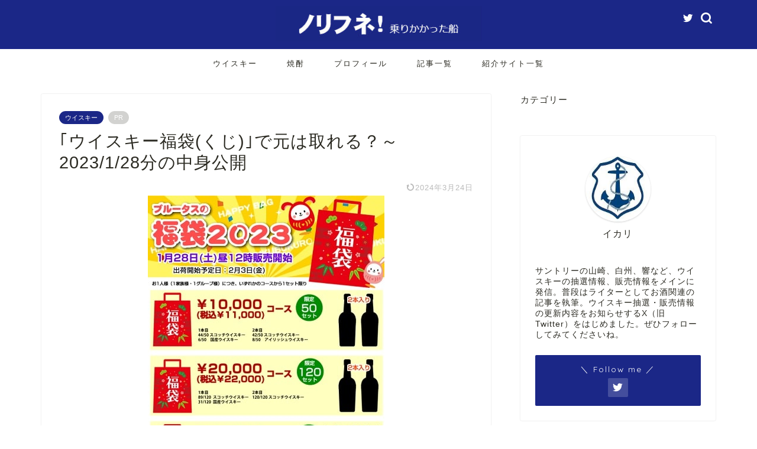

--- FILE ---
content_type: text/html; charset=UTF-8
request_url: https://norifune.com/liqueur/whisky/fukubukuro20230128
body_size: 14771
content:
<!DOCTYPE html><html lang="ja"><head prefix="og: http://ogp.me/ns# fb: http://ogp.me/ns/fb# article: http://ogp.me/ns/article#"><meta charset="utf-8"><meta http-equiv="X-UA-Compatible" content="IE=edge"><meta name="viewport" content="width=device-width, initial-scale=1"><meta property="og:type" content="blog"><meta property="og:title" content="｢ウイスキー福袋(くじ)｣で元は取れる？～2023/1/28分の中身公開｜ノリフネ！～乗りかかった船～"><meta property="og:url" content="https://norifune.com/liqueur/whisky/fukubukuro20230128"><meta property="og:description" content="今回はブルータスのウイスキー福袋を購入しました！ 10日前の悔しさを忘れてしまったのか、毎年良心的な内容と評判だったので"><meta property="og:image" content="https://norifune.com/wp/wp-content/uploads/2023/02/brutus-f-min.jpg"><meta property="og:site_name" content="ノリフネ！～乗りかかった船～"><meta property="fb:admins" content=""><meta name="twitter:card" content="summary_large_image"><meta name="twitter:site" content="@ikari2_norifune"><meta name="description" itemprop="description" content="今回はブルータスのウイスキー福袋を購入しました！ 10日前の悔しさを忘れてしまったのか、毎年良心的な内容と評判だったので" ><link rel="canonical" href="https://norifune.com/liqueur/whisky/fukubukuro20230128"><link media="all" href="https://norifune.com/wp/wp-content/cache/autoptimize/css/autoptimize_580daab3d51ed602b49affa4fe63467e.css" rel="stylesheet"><title>｢ウイスキー福袋(くじ)｣で元は取れる？～2023/1/28分の中身公開｜ノリフネ！～乗りかかった船～</title><meta name='robots' content='max-image-preview:large' /><link rel='dns-prefetch' href='//ajax.googleapis.com' /><link rel='dns-prefetch' href='//cdnjs.cloudflare.com' /><link rel="alternate" type="application/rss+xml" title="ノリフネ！～乗りかかった船～ &raquo; フィード" href="https://norifune.com/feed" /><link rel="alternate" type="application/rss+xml" title="ノリフネ！～乗りかかった船～ &raquo; コメントフィード" href="https://norifune.com/comments/feed" /><link rel="alternate" type="application/rss+xml" title="ノリフネ！～乗りかかった船～ &raquo; ｢ウイスキー福袋(くじ)｣で元は取れる？～2023/1/28分の中身公開 のコメントのフィード" href="https://norifune.com/liqueur/whisky/fukubukuro20230128/feed" /> <script type="text/javascript">window._wpemojiSettings = {"baseUrl":"https:\/\/s.w.org\/images\/core\/emoji\/14.0.0\/72x72\/","ext":".png","svgUrl":"https:\/\/s.w.org\/images\/core\/emoji\/14.0.0\/svg\/","svgExt":".svg","source":{"concatemoji":"https:\/\/norifune.com\/wp\/wp-includes\/js\/wp-emoji-release.min.js?ver=6.1.9"}};
/*! This file is auto-generated */
!function(e,a,t){var n,r,o,i=a.createElement("canvas"),p=i.getContext&&i.getContext("2d");function s(e,t){var a=String.fromCharCode,e=(p.clearRect(0,0,i.width,i.height),p.fillText(a.apply(this,e),0,0),i.toDataURL());return p.clearRect(0,0,i.width,i.height),p.fillText(a.apply(this,t),0,0),e===i.toDataURL()}function c(e){var t=a.createElement("script");t.src=e,t.defer=t.type="text/javascript",a.getElementsByTagName("head")[0].appendChild(t)}for(o=Array("flag","emoji"),t.supports={everything:!0,everythingExceptFlag:!0},r=0;r<o.length;r++)t.supports[o[r]]=function(e){if(p&&p.fillText)switch(p.textBaseline="top",p.font="600 32px Arial",e){case"flag":return s([127987,65039,8205,9895,65039],[127987,65039,8203,9895,65039])?!1:!s([55356,56826,55356,56819],[55356,56826,8203,55356,56819])&&!s([55356,57332,56128,56423,56128,56418,56128,56421,56128,56430,56128,56423,56128,56447],[55356,57332,8203,56128,56423,8203,56128,56418,8203,56128,56421,8203,56128,56430,8203,56128,56423,8203,56128,56447]);case"emoji":return!s([129777,127995,8205,129778,127999],[129777,127995,8203,129778,127999])}return!1}(o[r]),t.supports.everything=t.supports.everything&&t.supports[o[r]],"flag"!==o[r]&&(t.supports.everythingExceptFlag=t.supports.everythingExceptFlag&&t.supports[o[r]]);t.supports.everythingExceptFlag=t.supports.everythingExceptFlag&&!t.supports.flag,t.DOMReady=!1,t.readyCallback=function(){t.DOMReady=!0},t.supports.everything||(n=function(){t.readyCallback()},a.addEventListener?(a.addEventListener("DOMContentLoaded",n,!1),e.addEventListener("load",n,!1)):(e.attachEvent("onload",n),a.attachEvent("onreadystatechange",function(){"complete"===a.readyState&&t.readyCallback()})),(e=t.source||{}).concatemoji?c(e.concatemoji):e.wpemoji&&e.twemoji&&(c(e.twemoji),c(e.wpemoji)))}(window,document,window._wpemojiSettings);</script> <link rel='stylesheet' id='swiper-style-css' href='https://cdnjs.cloudflare.com/ajax/libs/Swiper/4.0.7/css/swiper.min.css?ver=6.1.9' type='text/css' media='all' /> <script type='text/javascript' src='https://ajax.googleapis.com/ajax/libs/jquery/1.12.4/jquery.min.js?ver=6.1.9' id='jquery-js'></script> <link rel="https://api.w.org/" href="https://norifune.com/wp-json/" /><link rel="alternate" type="application/json" href="https://norifune.com/wp-json/wp/v2/posts/33405" /><link rel='shortlink' href='https://norifune.com/?p=33405' /><link rel="alternate" type="application/json+oembed" href="https://norifune.com/wp-json/oembed/1.0/embed?url=https%3A%2F%2Fnorifune.com%2Fliqueur%2Fwhisky%2Ffukubukuro20230128" /><link rel="alternate" type="text/xml+oembed" href="https://norifune.com/wp-json/oembed/1.0/embed?url=https%3A%2F%2Fnorifune.com%2Fliqueur%2Fwhisky%2Ffukubukuro20230128&#038;format=xml" /> <script type="text/javascript" language="javascript">var vc_pid = "886482440";</script><script type="text/javascript" src="//aml.valuecommerce.com/vcdal.js" async></script> <link rel="icon" href="https://norifune.com/wp/wp-content/uploads/2020/05/ikari-150x150.jpg" sizes="32x32" /><link rel="icon" href="https://norifune.com/wp/wp-content/uploads/2020/05/ikari.jpg" sizes="192x192" /><link rel="apple-touch-icon" href="https://norifune.com/wp/wp-content/uploads/2020/05/ikari.jpg" /><meta name="msapplication-TileImage" content="https://norifune.com/wp/wp-content/uploads/2020/05/ikari.jpg" /><meta name="msvalidate.01" content="95EF77F36CE6D5AD9F249F6B8223F51B" />  <script async src="https://www.googletagmanager.com/gtag/js?id=UA-113767718-1"></script> <script>window.dataLayer = window.dataLayer || [];
  function gtag(){dataLayer.push(arguments);}
  gtag('js', new Date());

  gtag('config', 'UA-113767718-1');</script> <script data-ad-client="ca-pub-9741090901234222" async src="https://pagead2.googlesyndication.com/pagead/js/adsbygoogle.js"></script> </head><body class="post-template-default single single-post postid-33405 single-format-standard" id="nofont-style"><div id="wrapper"><div id="scroll-content" class="animate-off"><div id="header-box" class="tn_on header-box animate-off"><div id="header" class="header-type2 header animate-off"><div id="site-info" class="ef"> <span class="tn-logo-size"><a href='https://norifune.com/' title='ノリフネ！～乗りかかった船～' rel='home'><img src='https://norifune.com/wp/wp-content/uploads/2019/01/norifune_t.jpg' alt='ノリフネ！～乗りかかった船～'></a></span></div><div id="headmenu"> <span class="headsns tn_sns_on"> <span class="twitter"><a href="https://twitter.com/ikari2_norifune"><i class="jic-type jin-ifont-twitter" aria-hidden="true"></i></a></span> </span> <span class="headsearch tn_search_on"><form class="search-box" role="search" method="get" id="searchform" action="https://norifune.com/"> <input type="search" placeholder="" class="text search-text" value="" name="s" id="s"> <input type="submit" id="searchsubmit" value="&#xe931;"></form> </span></div></div></div><div id="nav-container" class="header-style3-animate animate-off"><div id="drawernav" class="ef"><nav class="fixed-content"><ul class="menu-box"><li class="menu-item menu-item-type-taxonomy menu-item-object-category current-post-ancestor current-menu-parent current-post-parent menu-item-has-children menu-item-24431"><a href="https://norifune.com/category/liqueur/whisky">ウイスキー</a><ul class="sub-menu"><li class="menu-item menu-item-type-taxonomy menu-item-object-category menu-item-24609"><a href="https://norifune.com/category/liqueur/whisky/japanese">ジャパニーズウイスキー</a></li><li class="menu-item menu-item-type-taxonomy menu-item-object-category menu-item-24608"><a href="https://norifune.com/category/liqueur/whisky/scotch">スコッチウイスキー</a></li><li class="menu-item menu-item-type-taxonomy menu-item-object-category menu-item-24607"><a href="https://norifune.com/category/liqueur/whisky/bourbon">バーボンウイスキー</a></li><li class="menu-item menu-item-type-taxonomy menu-item-object-category current-post-ancestor current-menu-parent current-post-parent menu-item-108994"><a href="https://norifune.com/category/liqueur/whisky/whisky-kuji">ウイスキーくじ、福袋</a></li><li class="menu-item menu-item-type-taxonomy menu-item-object-category menu-item-108993"><a href="https://norifune.com/category/liqueur/whisky/furusato-tax">ふるさと納税</a></li></ul></li><li class="menu-item menu-item-type-taxonomy menu-item-object-category menu-item-108995"><a href="https://norifune.com/category/liqueur/syochu">焼酎</a></li><li class="menu-item menu-item-type-post_type menu-item-object-page menu-item-4348"><a href="https://norifune.com/profile">プロフィール</a></li><li class="menu-item menu-item-type-post_type menu-item-object-page menu-item-4347"><a href="https://norifune.com/sitemap">記事一覧</a></li><li class="menu-item menu-item-type-post_type menu-item-object-page menu-item-82857"><a href="https://norifune.com/media-blog">紹介サイト一覧</a></li></ul></nav></div></div><div class="clearfix"></div><div id="contents"><main id="main-contents" class="main-contents article_style1 animate-off" itemprop="mainContentOfPage"><section class="cps-post-box hentry"><article class="cps-post"><header class="cps-post-header"> <span class="cps-post-cat category-whisky" itemprop="keywords"><a href="https://norifune.com/category/liqueur/whisky" style="background-color:#e26e34#e26e34!important;">ウイスキー</a></span> <span class="cps-post-cat a--labeling-small-act d--labeling-act-solid"><span>PR</span></span><h1 class="cps-post-title entry-title" itemprop="headline">｢ウイスキー福袋(くじ)｣で元は取れる？～2023/1/28分の中身公開</h1><div class="cps-post-meta vcard"> <span class="writer fn" itemprop="author" itemscope itemtype="https://schema.org/Person"><span itemprop="name">イカリ</span></span> <span class="cps-post-date-box"> <span class="cps-post-date"><time class="entry-date date published updated" datetime="2024-03-24T16:42:04+09:00"><i class="jic jin-ifont-reload" aria-hidden="true"></i>&nbsp;2024年3月24日</time></span> </span></div></header><div class="cps-post-thumb jin-thumb-original" itemscope itemtype="https://schema.org/ImageObject"> <img src="[data-uri]" data-lazy-type="image" data-lazy-src="https://norifune.com/wp/wp-content/uploads/2023/02/brutus-f-min.jpg" class="lazy lazy-hidden attachment-large_size size-large_size wp-post-image" alt="" decoding="async" width ="400" height ="483" /><noscript><img src="https://norifune.com/wp/wp-content/uploads/2023/02/brutus-f-min.jpg" class="attachment-large_size size-large_size wp-post-image" alt="" decoding="async" width ="400" height ="483" /></noscript></div><div class="cps-post-main-box"><div class="cps-post-main    h2-style05 h3-style04 h4-style03 entry-content m-size s-size-sp" itemprop="articleBody"><div class="clearfix"></div><p><strong style="font-size: 1em; letter-spacing: 0.05em;">今回は<a href="https://www.sake-brutus.com/" target="_blank" rel="noopener">ブルータス</a>のウイスキー福袋を購入しました！</strong></p><p><a href="https://norifune.com/liqueur/whisky/fukubukuro20230119" target="_blank" rel="noopener">10日前の悔しさ</a>を忘れてしまったのか、毎年良心的な内容と評判だったので、初めて購入してみました。</p> <img decoding="async" loading="lazy" class="lazy lazy-hidden alignnone size-full wp-image-33407" src="[data-uri]" data-lazy-type="image" data-lazy-src="https://norifune.com/wp/wp-content/uploads/2023/02/brutus-f-min.jpg" alt="" width="400" height="483" /><noscript><img decoding="async" loading="lazy" class="alignnone size-full wp-image-33407" src="https://norifune.com/wp/wp-content/uploads/2023/02/brutus-f-min.jpg" alt="" width="400" height="483" /></noscript><p>こんな感じで各コースに分かれています。</p><p>1万コースは少し頼りないし、3万コースにいく勇気のない私は2万円コースを選択！ それでも3万円コースが一番早く売り切れて、2万、1万の順に完売していきました。3万のは1分くらいでなくなっていたような。</p><p>2万円コースですが、税込送料込みで22,800円です。</p><p>では開封していきます！</p><p><strong>なお、この記事では全ての銘柄を紹介し、元が取れたかを換算していきます。</strong></p><section class="wp-block-jinr-blocks-iconbox b--jinr-block b--jinr-iconbox"><div class="d--heading-iconbox4"> </div></section><div id="rtoc-mokuji-wrapper" class="rtoc-mokuji-content frame4 preset5 animation-none rtoc_open default" data-id="33405" data-theme="jin-child"><div id="rtoc-mokuji-title" class=" rtoc_left"> <button class="rtoc_open_close rtoc_open"></button> <span>もくじ</span></div><ol class="rtoc-mokuji decimal_ol level-1"><li class="rtoc-item"><a href="#rtoc-1">箱</a></li><li class="rtoc-item"><a href="#rtoc-2">1本目</a></li><li class="rtoc-item"><a href="#rtoc-3">2本目</a></li><li class="rtoc-item"><a href="#rtoc-4">元が取れるか換算</a></li><li class="rtoc-item"><a href="#rtoc-5">まとめ</a></li></ol></div><h2 id="rtoc-1" ><strong>箱</strong></h2> <img decoding="async" loading="lazy" class="lazy lazy-hidden alignnone size-full wp-image-33496" src="[data-uri]" data-lazy-type="image" data-lazy-src="https://norifune.com/wp/wp-content/uploads/2023/02/brutus-f3-min.jpg" alt="" width="350" height="466" /><noscript><img decoding="async" loading="lazy" class="alignnone size-full wp-image-33496" src="https://norifune.com/wp/wp-content/uploads/2023/02/brutus-f3-min.jpg" alt="" width="350" height="466" /></noscript><p> 箱はこんな感じの、お酒用ダンボールで到着。スタンダードですね。</p><p>箱の重さとか、揺らした感じからは中身はまったく想像できませんでした。</p><p>&nbsp;</p><h2 id="rtoc-2"  class="jinr-heading d--bold"><strong>1本目</strong></h2><p>ダンボールの蓋を開けると、2本とも上部に新聞紙が緩衝材としてのせられていて、この時点で銘柄はわかりません。</p><p>まず片方の新聞紙を外して、いざ取り出します。</p> <img decoding="async" loading="lazy" class="lazy lazy-hidden alignnone size-full wp-image-33498" src="[data-uri]" data-lazy-type="image" data-lazy-src="https://norifune.com/wp/wp-content/uploads/2023/02/brutus-f1-min.jpg" alt="" width="340" height="452" /><noscript><img decoding="async" loading="lazy" class="alignnone size-full wp-image-33498" src="https://norifune.com/wp/wp-content/uploads/2023/02/brutus-f1-min.jpg" alt="" width="340" height="452" /></noscript><p><strong>マクリームーア カスクストレングス！</strong></p><p>アラン蒸留所の銘柄です。ピートの効いたマクリームーアはまだ飲んだことがなく、特にカスクストレングスは飲みたいと思っていたスコッチだったので、まずは嬉しい1本目です。</p><p>ただ、個人的には1本目で良い銘柄が出たので、2本目はどうでしょうか。</p><p>&nbsp;</p><h2 id="rtoc-3"  class="jinr-heading d--bold"><strong>2本目</strong></h2><p>あまり期待せずに残りの新聞紙を取って、2本目を取り出します。</p> <img decoding="async" loading="lazy" class="lazy lazy-hidden alignnone size-full wp-image-33535" src="[data-uri]" data-lazy-type="image" data-lazy-src="https://norifune.com/wp/wp-content/uploads/2023/02/brutus-f2-min.jpg" alt="" width="340" height="450" /><noscript><img decoding="async" loading="lazy" class="alignnone size-full wp-image-33535" src="https://norifune.com/wp/wp-content/uploads/2023/02/brutus-f2-min.jpg" alt="" width="340" height="450" /></noscript><p><strong>イチローズモルト 秩父 ザ・ピーテッド 2022！</strong></p><p>なるほど、マクリームーアとのピーティーセットですね。こちらも以前から気になる銘柄だったので、嬉しい組み合わせでした。</p><p>全体として良い結果だったと思います！</p><p>&nbsp;</p><h2 id="rtoc-4"  class="jinr-heading d--bold"><strong>元が取れるか換算</strong></h2><p><strong>さて、22</strong><strong>,800円の福袋。元は取れたのでしょうか。</strong></p><p>それでは、ネット最安価格と比較していきます。定価と、調査時に販売されている価格も合わせて計算します。</p><h3 class="jinr-heading d--bold"><strong>マクリームーア カスクストレングス</strong></h3><p><span style="font-size: 20px;"><strong>9,000円</strong></span></p><p><div id="rinkerid33536" class="yyi-rinker-contents  yyi-rinker-postid-33536 yyi-rinker-img-m yyi-rinker-catid-50 yyi-rinker-catid-61 "><div class="yyi-rinker-box"><div class="yyi-rinker-image"> <a href="https://www.amazon.co.jp/dp/B0B36VV2NK?tag=ussukk-22&#038;linkCode=ogi&#038;th=1&#038;psc=1" rel="nofollow" class="yyi-rinker-tracking"  data-click-tracking="amazon_img 33536 【新ボトル】アラン マクリームーア カスクストレングス [並行輸入品]" data-vars-click-id="amazon_img 33536 【新ボトル】アラン マクリームーア カスクストレングス [並行輸入品]"><img decoding="async" src="[data-uri]" data-lazy-type="image" data-lazy-src="https://m.media-amazon.com/images/I/613El4CRpNL._SL160_.jpg"  width="145" height="160" class="lazy lazy-hidden yyi-rinker-main-img" style="border: none;" loading="lazy"><noscript><img decoding="async" src="https://m.media-amazon.com/images/I/613El4CRpNL._SL160_.jpg"  width="145" height="160" class="yyi-rinker-main-img" style="border: none;" loading="lazy"></noscript></a></div><div class="yyi-rinker-info"><div class="yyi-rinker-title"> <a href="https://www.amazon.co.jp/dp/B0B36VV2NK?tag=ussukk-22&#038;linkCode=ogi&#038;th=1&#038;psc=1" rel="nofollow" class="yyi-rinker-tracking" data-click-tracking="amazon_title 33536 【新ボトル】アラン マクリームーア カスクストレングス [並行輸入品]" data-vars-amp-click-id="amazon_title 33536 【新ボトル】アラン マクリームーア カスクストレングス [並行輸入品]" >【新ボトル】アラン マクリームーア カスクストレングス [並行輸入品]</a></div><div class="yyi-rinker-detail"><div class="credit-box">created by&nbsp;<a href="https://oyakosodate.com/rinker/" rel="nofollow noopener" target="_blank" >Rinker</a></div><div class="brand">ノーブランド品</div><div class="price-box"> <span title="" class="price">¥8,999</span> <span class="price_at">(2026/01/30 17:15:21時点&nbsp;Amazon調べ-</span><span title="価格および発送可能時期は表示された日付/時刻の時点のものであり、変更される場合があります。本商品の購入においては、購入の時点でAmazon.co.jpに表示されている価格および発送可能時期の情報が適用されます。">詳細)</span></div></div><ul class="yyi-rinker-links"><li class="amazonlink"> <a href="https://www.amazon.co.jp/dp/B0B36VV2NK?tag=ussukk-22&amp;linkCode=ogi&amp;th=1&amp;psc=1" rel="nofollow" class="yyi-rinker-link yyi-rinker-tracking"  data-click-tracking="amazon 33536 【新ボトル】アラン マクリームーア カスクストレングス [並行輸入品]"  data-vars-amp-click-id="amazon 33536 【新ボトル】アラン マクリームーア カスクストレングス [並行輸入品]">Amazon</a></li><li class="rakutenlink"> <a href="https://af.moshimo.com/af/c/click?a_id=935266&amp;p_id=54&amp;pc_id=54&amp;pl_id=616&amp;url=https%3A%2F%2Fsearch.rakuten.co.jp%2Fsearch%2Fmall%2F%25E3%2583%259E%25E3%2582%25AF%25E3%2583%25AA%25E3%2583%25BC%25E3%2583%25A0%25E3%2583%25BC%25E3%2582%25A2%2B%25E3%2582%25AB%25E3%2582%25B9%25E3%2582%25AF%25E3%2582%25B9%25E3%2583%2588%25E3%2583%25AC%25E3%2583%25B3%25E3%2582%25B0%25E3%2582%25B9%2F%3Ff%3D1%26grp%3Dproduct" rel="nofollow" class="yyi-rinker-link yyi-rinker-tracking"  data-click-tracking="rakuten 33536 【新ボトル】アラン マクリームーア カスクストレングス [並行輸入品]"  data-vars-amp-click-id="rakuten 33536 【新ボトル】アラン マクリームーア カスクストレングス [並行輸入品]">楽天市場</a><img class="lazy lazy-hidden" decoding="async" loading="lazy" src="[data-uri]" data-lazy-type="image" data-lazy-src="https://i.moshimo.com/af/i/impression?a_id=935266&amp;p_id=54&amp;pc_id=54&amp;pl_id=616" width="1" height="1" style="border:none;"><noscript><img class="lazy lazy-hidden" decoding="async" loading="lazy" src="[data-uri]" data-lazy-type="image" data-lazy-src="https://i.moshimo.com/af/i/impression?a_id=935266&amp;p_id=54&amp;pc_id=54&amp;pl_id=616" width="1" height="1" style="border:none;"><noscript><img decoding="async" loading="lazy" src="https://i.moshimo.com/af/i/impression?a_id=935266&amp;p_id=54&amp;pc_id=54&amp;pl_id=616" width="1" height="1" style="border:none;"></noscript></noscript></li><li class="yahoolink"> <a href="https://shopping.yahoo.co.jp/search?p=%E3%83%9E%E3%82%AF%E3%83%AA%E3%83%BC%E3%83%A0%E3%83%BC%E3%82%A2+%E3%82%AB%E3%82%B9%E3%82%AF%E3%82%B9%E3%83%88%E3%83%AC%E3%83%B3%E3%82%B0%E3%82%B9" rel="nofollow" class="yyi-rinker-link yyi-rinker-tracking"  data-click-tracking="yahoo 33536 【新ボトル】アラン マクリームーア カスクストレングス [並行輸入品]"  data-vars-amp-click-id="yahoo 33536 【新ボトル】アラン マクリームーア カスクストレングス [並行輸入品]">Yahooショッピング</a></li></ul></div></div></div></p><p>定価は9,000円くらいですが、販売後にすぐ売り切れちゃうので、今はプレ値で12,000円くらいになっていますね。</p><p><strong>とりあえず定価ベースで9,000円として、残り13,800円です！ さて、どうなるか。</strong></p><h3 class="jinr-heading d--bold"><strong>イチローズモルト 秩父 ザ・ピーテッド 2022</strong></h3><p><span style="font-size: 20px;"><strong>14,800円</strong></span></p><p><div id="rinkerid20116" class="yyi-rinker-contents  yyi-rinker-postid-20116 yyi-rinker-img-m yyi-rinker-catid-50 yyi-rinker-catid-61 "><div class="yyi-rinker-box"><div class="yyi-rinker-image"> <a href="https://www.amazon.co.jp/dp/B09TK4S2ZH?tag=ussukk-22&#038;linkCode=ogi&#038;th=1&#038;psc=1" rel="nofollow" class="yyi-rinker-tracking"  data-click-tracking="amazon_img 20116 イチローズモルト 秩父 ザ・ピーテッド 2022 シングルモルト ウイスキー 700ml" data-vars-click-id="amazon_img 20116 イチローズモルト 秩父 ザ・ピーテッド 2022 シングルモルト ウイスキー 700ml"><img decoding="async" src="[data-uri]" data-lazy-type="image" data-lazy-src="https://m.media-amazon.com/images/I/4174gp7yeeL._SL160_.jpg"  width="120" height="160" class="lazy lazy-hidden yyi-rinker-main-img" style="border: none;" loading="lazy"><noscript><img decoding="async" src="https://m.media-amazon.com/images/I/4174gp7yeeL._SL160_.jpg"  width="120" height="160" class="yyi-rinker-main-img" style="border: none;" loading="lazy"></noscript></a></div><div class="yyi-rinker-info"><div class="yyi-rinker-title"> <a href="https://www.amazon.co.jp/dp/B09TK4S2ZH?tag=ussukk-22&#038;linkCode=ogi&#038;th=1&#038;psc=1" rel="nofollow" class="yyi-rinker-tracking" data-click-tracking="amazon_title 20116 イチローズモルト 秩父 ザ・ピーテッド 2022 シングルモルト ウイスキー 700ml" data-vars-amp-click-id="amazon_title 20116 イチローズモルト 秩父 ザ・ピーテッド 2022 シングルモルト ウイスキー 700ml" >イチローズモルト 秩父 ザ・ピーテッド 2022 シングルモルト ウイスキー 700ml</a></div><div class="yyi-rinker-detail"><div class="credit-box">created by&nbsp;<a href="https://oyakosodate.com/rinker/" rel="nofollow noopener" target="_blank" >Rinker</a></div><div class="brand">HK酒店</div><div class="price-box"></div></div><ul class="yyi-rinker-links"><li class="amazonlink"> <a href="https://www.amazon.co.jp/dp/B09TK4S2ZH?tag=ussukk-22&amp;linkCode=ogi&amp;th=1&amp;psc=1" rel="nofollow" class="yyi-rinker-link yyi-rinker-tracking"  data-click-tracking="amazon 20116 イチローズモルト 秩父 ザ・ピーテッド 2022 シングルモルト ウイスキー 700ml"  data-vars-amp-click-id="amazon 20116 イチローズモルト 秩父 ザ・ピーテッド 2022 シングルモルト ウイスキー 700ml">Amazon</a></li><li class="rakutenlink"> <a href="https://af.moshimo.com/af/c/click?a_id=935266&amp;p_id=54&amp;pc_id=54&amp;pl_id=616&amp;url=https%3A%2F%2Fsearch.rakuten.co.jp%2Fsearch%2Fmall%2F%25E3%2582%25A4%25E3%2583%2581%25E3%2583%25AD%25E3%2583%25BC%25E3%2582%25BA%25E3%2583%25A2%25E3%2583%25AB%25E3%2583%2588%25E3%2580%25802022%25E3%2580%2580THE%25E3%2583%2594%25E3%2583%25BC%25E3%2583%2586%25E3%2583%2583%25E3%2583%2589%2F%3Ff%3D1%26grp%3Dproduct" rel="nofollow" class="yyi-rinker-link yyi-rinker-tracking"  data-click-tracking="rakuten 20116 イチローズモルト 秩父 ザ・ピーテッド 2022 シングルモルト ウイスキー 700ml"  data-vars-amp-click-id="rakuten 20116 イチローズモルト 秩父 ザ・ピーテッド 2022 シングルモルト ウイスキー 700ml">楽天市場</a><img class="lazy lazy-hidden" decoding="async" loading="lazy" src="[data-uri]" data-lazy-type="image" data-lazy-src="https://i.moshimo.com/af/i/impression?a_id=935266&amp;p_id=54&amp;pc_id=54&amp;pl_id=616" width="1" height="1" style="border:none;"><noscript><img class="lazy lazy-hidden" decoding="async" loading="lazy" src="[data-uri]" data-lazy-type="image" data-lazy-src="https://i.moshimo.com/af/i/impression?a_id=935266&amp;p_id=54&amp;pc_id=54&amp;pl_id=616" width="1" height="1" style="border:none;"><noscript><img decoding="async" loading="lazy" src="https://i.moshimo.com/af/i/impression?a_id=935266&amp;p_id=54&amp;pc_id=54&amp;pl_id=616" width="1" height="1" style="border:none;"></noscript></noscript></li><li class="yahoolink"> <a href="https://shopping.yahoo.co.jp/search?p=%E3%82%A4%E3%83%81%E3%83%AD%E3%83%BC%E3%82%BA%E3%83%A2%E3%83%AB%E3%83%88%E3%80%802022%E3%80%80THE%E3%83%94%E3%83%BC%E3%83%86%E3%83%83%E3%83%89" rel="nofollow" class="yyi-rinker-link yyi-rinker-tracking"  data-click-tracking="yahoo 20116 イチローズモルト 秩父 ザ・ピーテッド 2022 シングルモルト ウイスキー 700ml"  data-vars-amp-click-id="yahoo 20116 イチローズモルト 秩父 ザ・ピーテッド 2022 シングルモルト ウイスキー 700ml">Yahooショッピング</a></li></ul></div></div></div></p><p>定価14,800円ですが、こちらも販売即売り切れ銘柄ですので、今はプレ値で約48,000円！　に高騰しています。</p><p>メルカリだと32,000円くらいで買える場合もあるようですが、フリマは信用度に欠けるので対象外にしています。</p><h3 class="jinr-heading d--bold"><strong>合計金額</strong></h3><p><strong>9</strong><strong>,000円＋14,800円＝23,800</strong><strong>円</strong></p><p><span style="color: #0000ff;"><span style="font-size: 20px;"><strong>22,800円を1</strong><strong>,000</strong><strong>円、上回りました！</strong></span>  </span></p><p>そしてプレ値換算すると、</p><p><strong>12,000円＋48,000円＝60,000円</strong></p><p><span style="color: #0000ff; font-size: 24px;"><strong>22,800円を37</strong><strong>,200</strong><strong>円、上回りました！</strong>  </span></p><h2 id="rtoc-5"  class="jinr-heading d--bold"><strong>まとめ</strong></h2><p><span style="font-size: 24px; color: #0000ff;"><strong>元が取れました！</strong></span></p><p><strong>定価ベースで元が取れただけでなく、プレ値換算にすると相当な額になるため、今回の福袋は完全に勝利と言っていいでしょう。</strong></p><p>いや～、この企画やってきて、初めて心からの当たりを経験しました。たまには当たりもないとやってられませんよね。</p><p><strong>2万円コースでも当たり枠はスプリングバンク15年とかですので上には上がいますが、個人的には満足のいく結果でした。飲むのが楽しみです。</strong></p><p><strong>それにSNSを見てみると、ブルータスの福袋は当たり枠でなかったとしても、組み合わせ的にはかなり頑張っている印象でした。ハズレだなと感じてもやはり納得感のある銘柄であれば、次も買ってみようかなと思いますよね。</strong></p><p>おまえもか、という台詞を言う結果になるのではと危惧していましたが、</p><p><span style="font-size: 20px;"><strong>ブルータス、おまえは違った！</strong></span></p><p>来年も参加したいと思いますので、その際はまたこちらで報告いたします。それでは！</p><h3 class="jinr-heading d--bold"><strong>関連記事</strong></h3><ul class="jinr-list"><li><a href="https://norifune.com/liqueur/whisky/whisky-fukubukuro" target="_blank" rel="noopener">ウイスキー福袋、ウイスキーくじはどこで買える？購入方法や抽選情報</a></li><li><a href="https://norifune.com/liqueur/whisky/fukubukuro20210119">｢ウイスキー福袋(くじ)｣で元は取れる？～2021/1/19分の中身公開</a></li><li><a href="https://norifune.com/liqueur/whisky/fukubukuro20210125" target="_blank" rel="noopener">｢ウイスキー福袋(くじ)｣で元は取れる？～2021/1/25分の中身公開</a></li><li><a href="https://norifune.com/liqueur/whisky/fukubukuro20210209">｢ウイスキー福袋(くじ)｣で元は取れる？～2021/2/9分の中身公開</a></li><li><a class="row-title" href="https://norifune.com/liqueur/whisky/fukubukuro20210316" target="_blank" rel="noopener" aria-label="「最終回｢ウイスキー福袋(くじ)｣で元は取れる？～2021/3/16分の中身公開」 (編集)">最終回｢ウイスキー福袋(くじ)｣で元は取れる？～2021/3/16分の中身公開</a></li><li><a href="https://norifune.com/liqueur/whisky/fukubukuro20220720" target="_blank" rel="noopener">再開｢ウイスキー福袋(くじ)｣で元は取れる？～2022/7/20分の中身公開</a></li><li><a href="https://norifune.com/liqueur/whisky/fukubukuro20230119" target="_blank" rel="noopener">｢ウイスキー福袋(くじ)｣で元は取れる？～2023/1/19分の中身公開</a></li><li><a href="https://norifune.com/liqueur/whisky/lottery-whisky" target="_blank" rel="noopener">希少ウイスキーの最新抽選販売情報まとめ～ジャパニーズ、スコッチ……</a></li><li><a href="https://norifune.com/liqueur/whisky/japanese/yamazaki-buy" target="_blank" rel="noopener">【2024年最新】ウイスキー山崎各種はどこで買える？抽選販売情報や購入方法</a></li><li><a href="https://norifune.com/liqueur/whisky/japanese/hakusyu-buy" target="_blank" rel="noopener">【2024年最新】ウイスキー白州各種はどこで買える？抽選販売情報や購入方法</a></li><li><a href="https://norifune.com/liqueur/whisky/japanese/hibiki-buy" target="_blank" rel="noopener">【2024年最新】ウイスキー響各種はどこで買える？抽選販売情報や購入方法</a></li><li><a href="https://norifune.com/liqueur/whisky/japanese/yama-hibiki-2021" target="_blank" rel="noopener">｢山崎リミテッドエディション2023｣｢響ブロッサムハーモニー2023｣はどこで買える？抽選販売情報や購入方法</a></li><li><a href="https://norifune.com/products_and_service/internet/yamazaki-hibiki-furusato" target="_blank" rel="noopener">山崎12年、山崎NA、響JHをふるさと納税の返礼品で入手する方法を解説【サントリーウイスキー】</a></li><li><a href="https://norifune.com/liqueur/whisky/hakushu-babybottle" target="_blank" rel="noopener">【爽やか】サントリー｢白州ベビーボトル｣の評価、おすすめの飲み方、買えるコンビニ</a></li><li><a href="https://norifune.com/liqueur/whisky/japanese/yamazaki-babybottle" target="_blank" rel="noopener">サントリー｢山崎ベビーボトル(ミニボトル)｣の評価、おすすめの飲み方、買えるコンビニ</a></li><li><a href="https://norifune.com/liqueur/whisky/japanese/taketsuru-yoichi-buy" target="_blank" rel="noopener">ウイスキー竹鶴、余市はどこで買える？購入方法や抽選情報</a></li><li><a href="https://norifune.com/liqueur/whisky/japanese/ichiros-buy" target="_blank" rel="noopener">ウイスキー｢イチローズモルト｣はどこで買える？購入方法や抽選情報</a></li><li><a href="https://norifune.com/liqueur/whisky/japanese/akke-buy" target="_blank" rel="noopener">｢厚岸蒸留所ウイスキー｣はどこで買える？購入方法や抽選情報</a></li></ul><div class="clearfix"></div><div class="share sns-design-type01"><div class="sns"><ol><li class="twitter"><a href="https://twitter.com/share?url=https%3A%2F%2Fnorifune.com%2Fliqueur%2Fwhisky%2Ffukubukuro20230128&text=%EF%BD%A2%E3%82%A6%E3%82%A4%E3%82%B9%E3%82%AD%E3%83%BC%E7%A6%8F%E8%A2%8B%28%E3%81%8F%E3%81%98%29%EF%BD%A3%E3%81%A7%E5%85%83%E3%81%AF%E5%8F%96%E3%82%8C%E3%82%8B%EF%BC%9F%EF%BD%9E2023%2F1%2F28%E5%88%86%E3%81%AE%E4%B8%AD%E8%BA%AB%E5%85%AC%E9%96%8B - ノリフネ！～乗りかかった船～&via=ikari2_norifune&related=ikari2_norifune"><i class="jic jin-ifont-twitter"></i></a></li><li class="facebook"> <a href="https://www.facebook.com/sharer.php?src=bm&u=https%3A%2F%2Fnorifune.com%2Fliqueur%2Fwhisky%2Ffukubukuro20230128&t=%EF%BD%A2%E3%82%A6%E3%82%A4%E3%82%B9%E3%82%AD%E3%83%BC%E7%A6%8F%E8%A2%8B%28%E3%81%8F%E3%81%98%29%EF%BD%A3%E3%81%A7%E5%85%83%E3%81%AF%E5%8F%96%E3%82%8C%E3%82%8B%EF%BC%9F%EF%BD%9E2023%2F1%2F28%E5%88%86%E3%81%AE%E4%B8%AD%E8%BA%AB%E5%85%AC%E9%96%8B - ノリフネ！～乗りかかった船～" onclick="javascript:window.open(this.href, '', 'menubar=no,toolbar=no,resizable=yes,scrollbars=yes,height=300,width=600');return false;"><i class="jic jin-ifont-facebook-t" aria-hidden="true"></i></a></li><li class="hatebu"> <a href="https://b.hatena.ne.jp/add?mode=confirm&url=https%3A%2F%2Fnorifune.com%2Fliqueur%2Fwhisky%2Ffukubukuro20230128" onclick="javascript:window.open(this.href, '', 'menubar=no,toolbar=no,resizable=yes,scrollbars=yes,height=400,width=510');return false;" ><i class="font-hatena"></i></a></li><li class="pocket"> <a href="https://getpocket.com/edit?url=https%3A%2F%2Fnorifune.com%2Fliqueur%2Fwhisky%2Ffukubukuro20230128&title=%EF%BD%A2%E3%82%A6%E3%82%A4%E3%82%B9%E3%82%AD%E3%83%BC%E7%A6%8F%E8%A2%8B%28%E3%81%8F%E3%81%98%29%EF%BD%A3%E3%81%A7%E5%85%83%E3%81%AF%E5%8F%96%E3%82%8C%E3%82%8B%EF%BC%9F%EF%BD%9E2023%2F1%2F28%E5%88%86%E3%81%AE%E4%B8%AD%E8%BA%AB%E5%85%AC%E9%96%8B - ノリフネ！～乗りかかった船～"><i class="jic jin-ifont-pocket" aria-hidden="true"></i></a></li><li class="line"> <a href="https://line.me/R/msg/text/?https%3A%2F%2Fnorifune.com%2Fliqueur%2Fwhisky%2Ffukubukuro20230128"><i class="jic jin-ifont-line" aria-hidden="true"></i></a></li></ol></div></div></div></div></article></section><div class="toppost-list-box-simple"><section class="related-entry-section toppost-list-box-inner"><div class="related-entry-headline"><div class="related-entry-headline-text ef"><span class="fa-headline"><i class="jic jin-ifont-post" aria-hidden="true"></i>こちらの記事もおすすめ</span></div></div><div class="post-list-mag3col"><article class="post-list-item" itemscope itemtype="https://schema.org/BlogPosting"> <a class="post-list-link" rel="bookmark" href="https://norifune.com/liqueur/whisky/biccamera-whisky-lottery" itemprop='mainEntityOfPage'><div class="post-list-inner"><div class="post-list-thumb" itemprop="image" itemscope itemtype="https://schema.org/ImageObject"> <img src="[data-uri]" data-lazy-type="image" data-lazy-src="https://norifune.com/wp/wp-content/uploads/2024/12/biclot-min.jpg" class="lazy lazy-hidden attachment-small_size size-small_size wp-post-image" alt="" decoding="async" loading="lazy" width ="368" height ="207" /><noscript><img src="https://norifune.com/wp/wp-content/uploads/2024/12/biclot-min.jpg" class="attachment-small_size size-small_size wp-post-image" alt="" decoding="async" loading="lazy" width ="368" height ="207" /></noscript><meta itemprop="url" content="https://norifune.com/wp/wp-content/uploads/2024/12/biclot-min.jpg"><meta itemprop="width" content="640"><meta itemprop="height" content="360"></div><div class="post-list-meta vcard"> <span class="post-list-cat category-whisky" style="background-color:#e26e34!important;" itemprop="keywords">ウイスキー</span><h2 class="post-list-title entry-title" itemprop="headline">【2025年】ビックカメラのウイスキー抽選の最新情報、応募方法、抽選結果＜総合情報＞</h2> <span class="post-list-date date updated ef" itemprop="datePublished dateModified" datetime="2024-12-11" content="2024-12-11">2024年12月11日</span> <span class="writer fn" itemprop="author" itemscope itemtype="https://schema.org/Person"><span itemprop="name">イカリ</span></span><div class="post-list-publisher" itemprop="publisher" itemscope itemtype="https://schema.org/Organization"> <span itemprop="logo" itemscope itemtype="https://schema.org/ImageObject"> <span itemprop="url">https://norifune.com/wp/wp-content/uploads/2019/01/norifune_t.jpg</span> </span> <span itemprop="name">ノリフネ！～乗りかかった船～</span></div></div></div> </a></article><article class="post-list-item" itemscope itemtype="https://schema.org/BlogPosting"> <a class="post-list-link" rel="bookmark" href="https://norifune.com/liqueur/whisky/whisky-fukubukuro" itemprop='mainEntityOfPage'><div class="post-list-inner"><div class="post-list-thumb" itemprop="image" itemscope itemtype="https://schema.org/ImageObject"> <img src="[data-uri]" data-lazy-type="image" data-lazy-src="https://norifune.com/wp/wp-content/uploads/2022/01/whisky-fukubukuro-min-550x360.jpg" class="lazy lazy-hidden attachment-small_size size-small_size wp-post-image" alt="" decoding="async" loading="lazy" width ="368" height ="207" /><noscript><img src="https://norifune.com/wp/wp-content/uploads/2022/01/whisky-fukubukuro-min-550x360.jpg" class="attachment-small_size size-small_size wp-post-image" alt="" decoding="async" loading="lazy" width ="368" height ="207" /></noscript><meta itemprop="url" content="https://norifune.com/wp/wp-content/uploads/2022/01/whisky-fukubukuro-min-550x360.jpg"><meta itemprop="width" content="640"><meta itemprop="height" content="360"></div><div class="post-list-meta vcard"> <span class="post-list-cat category-whisky" style="background-color:#e26e34!important;" itemprop="keywords">ウイスキー</span><h2 class="post-list-title entry-title" itemprop="headline">【2026年1月30日最新】ウイスキーくじ、ウイスキー福袋はどこで買える？購入方法や抽選情報</h2> <span class="post-list-date date updated ef" itemprop="datePublished dateModified" datetime="2025-01-25" content="2025-01-25">2025年1月25日</span> <span class="writer fn" itemprop="author" itemscope itemtype="https://schema.org/Person"><span itemprop="name">イカリ</span></span><div class="post-list-publisher" itemprop="publisher" itemscope itemtype="https://schema.org/Organization"> <span itemprop="logo" itemscope itemtype="https://schema.org/ImageObject"> <span itemprop="url">https://norifune.com/wp/wp-content/uploads/2019/01/norifune_t.jpg</span> </span> <span itemprop="name">ノリフネ！～乗りかかった船～</span></div></div></div> </a></article><article class="post-list-item" itemscope itemtype="https://schema.org/BlogPosting"> <a class="post-list-link" rel="bookmark" href="https://norifune.com/liqueur/whisky/whiskey-creditcard" itemprop='mainEntityOfPage'><div class="post-list-inner"><div class="post-list-thumb" itemprop="image" itemscope itemtype="https://schema.org/ImageObject"> <img src="[data-uri]" data-lazy-type="image" data-lazy-src="https://norifune.com/wp/wp-content/uploads/2022/10/whiskey-creditcard-min-550x360.jpg" class="lazy lazy-hidden attachment-small_size size-small_size wp-post-image" alt="" decoding="async" loading="lazy" width ="368" height ="207" /><noscript><img src="https://norifune.com/wp/wp-content/uploads/2022/10/whiskey-creditcard-min-550x360.jpg" class="attachment-small_size size-small_size wp-post-image" alt="" decoding="async" loading="lazy" width ="368" height ="207" /></noscript><meta itemprop="url" content="https://norifune.com/wp/wp-content/uploads/2022/10/whiskey-creditcard-min-550x360.jpg"><meta itemprop="width" content="640"><meta itemprop="height" content="360"></div><div class="post-list-meta vcard"> <span class="post-list-cat category-whisky" style="background-color:#e26e34!important;" itemprop="keywords">ウイスキー</span><h2 class="post-list-title entry-title" itemprop="headline">希少ウイスキーの抽選、購入に必要なクレジットカードまとめ【クレカ会員限定販売】</h2> <span class="post-list-date date updated ef" itemprop="datePublished dateModified" datetime="2022-12-06" content="2022-12-06">2022年12月6日</span> <span class="writer fn" itemprop="author" itemscope itemtype="https://schema.org/Person"><span itemprop="name">イカリ</span></span><div class="post-list-publisher" itemprop="publisher" itemscope itemtype="https://schema.org/Organization"> <span itemprop="logo" itemscope itemtype="https://schema.org/ImageObject"> <span itemprop="url">https://norifune.com/wp/wp-content/uploads/2019/01/norifune_t.jpg</span> </span> <span itemprop="name">ノリフネ！～乗りかかった船～</span></div></div></div> </a></article><article class="post-list-item" itemscope itemtype="https://schema.org/BlogPosting"> <a class="post-list-link" rel="bookmark" href="https://norifune.com/liqueur/whisky/whisky-price-increase" itemprop='mainEntityOfPage'><div class="post-list-inner"><div class="post-list-thumb" itemprop="image" itemscope itemtype="https://schema.org/ImageObject"> <img src="[data-uri]" data-lazy-type="image" data-lazy-src="https://norifune.com/wp/wp-content/uploads/2023/04/whisky-price-increase-min.jpg" class="lazy lazy-hidden attachment-small_size size-small_size wp-post-image" alt="" decoding="async" loading="lazy" width ="368" height ="207" /><noscript><img src="https://norifune.com/wp/wp-content/uploads/2023/04/whisky-price-increase-min.jpg" class="attachment-small_size size-small_size wp-post-image" alt="" decoding="async" loading="lazy" width ="368" height ="207" /></noscript><meta itemprop="url" content="https://norifune.com/wp/wp-content/uploads/2023/04/whisky-price-increase-min.jpg"><meta itemprop="width" content="640"><meta itemprop="height" content="360"></div><div class="post-list-meta vcard"> <span class="post-list-cat category-whisky" style="background-color:#e26e34!important;" itemprop="keywords">ウイスキー</span><h2 class="post-list-title entry-title" itemprop="headline">【2024最新】ウイスキーの値上げ銘柄一覧、まとめ～ジャパニーズ、スコッチ、バーボン…</h2> <span class="post-list-date date updated ef" itemprop="datePublished dateModified" datetime="2023-04-02" content="2023-04-02">2023年4月2日</span> <span class="writer fn" itemprop="author" itemscope itemtype="https://schema.org/Person"><span itemprop="name">イカリ</span></span><div class="post-list-publisher" itemprop="publisher" itemscope itemtype="https://schema.org/Organization"> <span itemprop="logo" itemscope itemtype="https://schema.org/ImageObject"> <span itemprop="url">https://norifune.com/wp/wp-content/uploads/2019/01/norifune_t.jpg</span> </span> <span itemprop="name">ノリフネ！～乗りかかった船～</span></div></div></div> </a></article><article class="post-list-item" itemscope itemtype="https://schema.org/BlogPosting"> <a class="post-list-link" rel="bookmark" href="https://norifune.com/liqueur/whisky/fukubukuro20210316" itemprop='mainEntityOfPage'><div class="post-list-inner"><div class="post-list-thumb" itemprop="image" itemscope itemtype="https://schema.org/ImageObject"> <img src="[data-uri]" data-lazy-type="image" data-lazy-src="https://norifune.com/wp/wp-content/uploads/2021/04/fukubukuro03161-min-550x360.jpg" class="lazy lazy-hidden attachment-small_size size-small_size wp-post-image" alt="" decoding="async" loading="lazy" width ="368" height ="207" /><noscript><img src="https://norifune.com/wp/wp-content/uploads/2021/04/fukubukuro03161-min-550x360.jpg" class="attachment-small_size size-small_size wp-post-image" alt="" decoding="async" loading="lazy" width ="368" height ="207" /></noscript><meta itemprop="url" content="https://norifune.com/wp/wp-content/uploads/2021/04/fukubukuro03161-min-550x360.jpg"><meta itemprop="width" content="640"><meta itemprop="height" content="360"></div><div class="post-list-meta vcard"> <span class="post-list-cat category-whisky" style="background-color:#e26e34#e26e34!important;" itemprop="keywords">ウイスキー</span><h2 class="post-list-title entry-title" itemprop="headline">最終回｢ウイスキー福袋(くじ)｣で元は取れる？～2021/3/16分の中身公開</h2> <span class="post-list-date date updated ef" itemprop="datePublished dateModified" datetime="2021-04-26" content="2021-04-26">2021年4月26日</span> <span class="writer fn" itemprop="author" itemscope itemtype="https://schema.org/Person"><span itemprop="name">イカリ</span></span><div class="post-list-publisher" itemprop="publisher" itemscope itemtype="https://schema.org/Organization"> <span itemprop="logo" itemscope itemtype="https://schema.org/ImageObject"> <span itemprop="url">https://norifune.com/wp/wp-content/uploads/2019/01/norifune_t.jpg</span> </span> <span itemprop="name">ノリフネ！～乗りかかった船～</span></div></div></div> </a></article><article class="post-list-item" itemscope itemtype="https://schema.org/BlogPosting"> <a class="post-list-link" rel="bookmark" href="https://norifune.com/liqueur/whisky/ardbeg-weebeastie" itemprop='mainEntityOfPage'><div class="post-list-inner"><div class="post-list-thumb" itemprop="image" itemscope itemtype="https://schema.org/ImageObject"> <img src="[data-uri]" data-lazy-type="image" data-lazy-src="https://norifune.com/wp/wp-content/uploads/2021/01/ardbeg5_2-min-550x360.jpg" class="lazy lazy-hidden attachment-small_size size-small_size wp-post-image" alt="" decoding="async" loading="lazy" width ="368" height ="207" /><noscript><img src="https://norifune.com/wp/wp-content/uploads/2021/01/ardbeg5_2-min-550x360.jpg" class="attachment-small_size size-small_size wp-post-image" alt="" decoding="async" loading="lazy" width ="368" height ="207" /></noscript><meta itemprop="url" content="https://norifune.com/wp/wp-content/uploads/2021/01/ardbeg5_2-min-550x360.jpg"><meta itemprop="width" content="640"><meta itemprop="height" content="360"></div><div class="post-list-meta vcard"> <span class="post-list-cat category-whisky" style="background-color:#e26e34!important;" itemprop="keywords">ウイスキー</span><h2 class="post-list-title entry-title" itemprop="headline">｢アードベッグ ウィー・ビースティー5年｣の評価、おすすめの飲み方</h2> <span class="post-list-date date updated ef" itemprop="datePublished dateModified" datetime="2021-01-30" content="2021-01-30">2021年1月30日</span> <span class="writer fn" itemprop="author" itemscope itemtype="https://schema.org/Person"><span itemprop="name">イカリ</span></span><div class="post-list-publisher" itemprop="publisher" itemscope itemtype="https://schema.org/Organization"> <span itemprop="logo" itemscope itemtype="https://schema.org/ImageObject"> <span itemprop="url">https://norifune.com/wp/wp-content/uploads/2019/01/norifune_t.jpg</span> </span> <span itemprop="name">ノリフネ！～乗りかかった船～</span></div></div></div> </a></article></div></section></div><div class="clearfix"></div><div id="comment-box"><section id="comment-section"><article id="comment-area"><div id="comment-box"><h3 id="comment-title"><span class="fa-headline ef"><i class="jic jin-ifont-comment" aria-hidden="true"></i>POSTED COMMENT</span></h3><ol class="comment-list"><li class="pingback even thread-even depth-1" id="comment-3813"><div id="div-comment-3813" class="comment-body"><div class="comment-author vcard"> <cite class="fn"><a href='https://norifune.com/liqueur/whisky/fukubukuro20230119' rel='external nofollow ugc' class='url'>｢ウイスキー福袋(くじ)｣で元は取れる？～2023/1/19分の中身公開｜ノリフネ！～乗りかかった船～</a></cite> <span class="says">より:</span></div><div class="comment-meta commentmetadata"> <a href="https://norifune.com/liqueur/whisky/fukubukuro20230128#comment-3813">2023年2月5日 5:31 PM</a></div><p>[&#8230;] ｢ウイスキー福袋(くじ)｣で元は取れる？～2023/1/28分の中身公開 [&#8230;]</p><div class="reply"><a rel='nofollow' class='comment-reply-link' href='https://norifune.com/liqueur/whisky/fukubukuro20230128?replytocom=3813#respond' data-commentid="3813" data-postid="33405" data-belowelement="div-comment-3813" data-respondelement="respond" data-replyto="｢ウイスキー福袋(くじ)｣で元は取れる？～2023/1/19分の中身公開｜ノリフネ！～乗りかかった船～ に返信" aria-label='｢ウイスキー福袋(くじ)｣で元は取れる？～2023/1/19分の中身公開｜ノリフネ！～乗りかかった船～ に返信'>返信</a></div></div></li><li class="pingback odd alt thread-odd thread-alt depth-1" id="comment-3815"><div id="div-comment-3815" class="comment-body"><div class="comment-author vcard"> <cite class="fn"><a href='https://norifune.com/liqueur/whisky/fukubukuro20210316' rel='external nofollow ugc' class='url'>最終回｢ウイスキー福袋(くじ)｣で元は取れる？～2021/3/16分の中身公開｜ノリフネ！～乗りかかった船～</a></cite> <span class="says">より:</span></div><div class="comment-meta commentmetadata"> <a href="https://norifune.com/liqueur/whisky/fukubukuro20230128#comment-3815">2023年2月5日 5:32 PM</a></div><p>[&#8230;] ｢ウイスキー福袋(くじ)｣で元は取れる？～2023/1/28分の中身公開 [&#8230;]</p><div class="reply"><a rel='nofollow' class='comment-reply-link' href='https://norifune.com/liqueur/whisky/fukubukuro20230128?replytocom=3815#respond' data-commentid="3815" data-postid="33405" data-belowelement="div-comment-3815" data-respondelement="respond" data-replyto="最終回｢ウイスキー福袋(くじ)｣で元は取れる？～2021/3/16分の中身公開｜ノリフネ！～乗りかかった船～ に返信" aria-label='最終回｢ウイスキー福袋(くじ)｣で元は取れる？～2021/3/16分の中身公開｜ノリフネ！～乗りかかった船～ に返信'>返信</a></div></div></li><li class="pingback even thread-even depth-1" id="comment-4218"><div id="div-comment-4218" class="comment-body"><div class="comment-author vcard"> <cite class="fn"><a href='https://norifune.com/liqueur/whisky/fukubukuro20210209' rel='external nofollow ugc' class='url'>｢ウイスキー福袋(くじ)｣で元は取れる？～2021/2/9分の中身公開｜ノリフネ！～乗りかかった船～</a></cite> <span class="says">より:</span></div><div class="comment-meta commentmetadata"> <a href="https://norifune.com/liqueur/whisky/fukubukuro20230128#comment-4218">2023年4月17日 6:44 PM</a></div><p>[&#8230;] ｢ウイスキー福袋(くじ)｣で元は取れる？～2023/1/28分の中身公開 [&#8230;]</p><div class="reply"><a rel='nofollow' class='comment-reply-link' href='https://norifune.com/liqueur/whisky/fukubukuro20230128?replytocom=4218#respond' data-commentid="4218" data-postid="33405" data-belowelement="div-comment-4218" data-respondelement="respond" data-replyto="｢ウイスキー福袋(くじ)｣で元は取れる？～2021/2/9分の中身公開｜ノリフネ！～乗りかかった船～ に返信" aria-label='｢ウイスキー福袋(くじ)｣で元は取れる？～2021/2/9分の中身公開｜ノリフネ！～乗りかかった船～ に返信'>返信</a></div></div></li><li class="pingback odd alt thread-odd thread-alt depth-1" id="comment-8233"><div id="div-comment-8233" class="comment-body"><div class="comment-author vcard"> <cite class="fn"><a href='https://norifune.com/liqueur/whisky/fukubukuro20210125' rel='external nofollow ugc' class='url'>｢ウイスキー福袋(くじ)｣で元は取れる？～2021/1/25分の中身公開｜ノリフネ！～乗りかかった船～</a></cite> <span class="says">より:</span></div><div class="comment-meta commentmetadata"> <a href="https://norifune.com/liqueur/whisky/fukubukuro20230128#comment-8233">2024年3月6日 2:29 PM</a></div><p>[&#8230;] ｢ウイスキー福袋(くじ)｣で元は取れる？～2023/1/28分の中身公開 [&#8230;]</p><div class="reply"><a rel='nofollow' class='comment-reply-link' href='https://norifune.com/liqueur/whisky/fukubukuro20230128?replytocom=8233#respond' data-commentid="8233" data-postid="33405" data-belowelement="div-comment-8233" data-respondelement="respond" data-replyto="｢ウイスキー福袋(くじ)｣で元は取れる？～2021/1/25分の中身公開｜ノリフネ！～乗りかかった船～ に返信" aria-label='｢ウイスキー福袋(くじ)｣で元は取れる？～2021/1/25分の中身公開｜ノリフネ！～乗りかかった船～ に返信'>返信</a></div></div></li><li class="pingback even thread-even depth-1" id="comment-8234"><div id="div-comment-8234" class="comment-body"><div class="comment-author vcard"> <cite class="fn"><a href='https://norifune.com/liqueur/whisky/fukubukuro20210119' rel='external nofollow ugc' class='url'>｢ウイスキー福袋(くじ)｣で元は取れる？～2021/1/19分の中身公開｜ノリフネ！～乗りかかった船～</a></cite> <span class="says">より:</span></div><div class="comment-meta commentmetadata"> <a href="https://norifune.com/liqueur/whisky/fukubukuro20230128#comment-8234">2024年3月6日 2:30 PM</a></div><p>[&#8230;] ｢ウイスキー福袋(くじ)｣で元は取れる？～2023/1/28分の中身公開 [&#8230;]</p><div class="reply"><a rel='nofollow' class='comment-reply-link' href='https://norifune.com/liqueur/whisky/fukubukuro20230128?replytocom=8234#respond' data-commentid="8234" data-postid="33405" data-belowelement="div-comment-8234" data-respondelement="respond" data-replyto="｢ウイスキー福袋(くじ)｣で元は取れる？～2021/1/19分の中身公開｜ノリフネ！～乗りかかった船～ に返信" aria-label='｢ウイスキー福袋(くじ)｣で元は取れる？～2021/1/19分の中身公開｜ノリフネ！～乗りかかった船～ に返信'>返信</a></div></div></li><li class="pingback odd alt thread-odd thread-alt depth-1" id="comment-8352"><div id="div-comment-8352" class="comment-body"><div class="comment-author vcard"> <cite class="fn"><a href='https://norifune.com/liqueur/whisky/fukubukuro20240127' rel='external nofollow ugc' class='url'>｢ウイスキー福袋(くじ)｣で元は取れる？～2024/1/27分の中身公開｜ノリフネ！～乗りかかった船～</a></cite> <span class="says">より:</span></div><div class="comment-meta commentmetadata"> <a href="https://norifune.com/liqueur/whisky/fukubukuro20230128#comment-8352">2024年3月16日 1:12 PM</a></div><p>[&#8230;] 特賞は山崎18年、響21年等で、末等でも悪くない感じのラインナップでした。去年の福袋で、イチローズモルト秩父ザ・ピーテッドとマクリームーアカスクストレングスのセットが当たったので、ブルータスさんには期待です。 [&#8230;]</p><div class="reply"><a rel='nofollow' class='comment-reply-link' href='https://norifune.com/liqueur/whisky/fukubukuro20230128?replytocom=8352#respond' data-commentid="8352" data-postid="33405" data-belowelement="div-comment-8352" data-respondelement="respond" data-replyto="｢ウイスキー福袋(くじ)｣で元は取れる？～2024/1/27分の中身公開｜ノリフネ！～乗りかかった船～ に返信" aria-label='｢ウイスキー福袋(くじ)｣で元は取れる？～2024/1/27分の中身公開｜ノリフネ！～乗りかかった船～ に返信'>返信</a></div></div></li></ol></div></article></section><div id="respond" class="comment-respond"><h3 id="reply-title" class="comment-reply-title"><span class="fa-headline ef"><i class="jic jin-ifont-comment" aria-hidden="true"></i>COMMENT</span> <small><a rel="nofollow" id="cancel-comment-reply-link" href="/liqueur/whisky/fukubukuro20230128#respond" style="display:none;">コメントをキャンセル</a></small></h3><form action="https://norifune.com/wp/wp-comments-post.php" method="post" id="commentform" class="comment-form"><p class="comment-notes"><span id="email-notes">メールアドレスが公開されることはありません。</span> <span class="required-field-message"><span class="required">※</span> が付いている欄は必須項目です</span></p><div class="comment-flexbox"><p class="comment-form-comment"><textarea id="comment" name="comment" aria-required="true"></textarea></p><div class="comment-child-flex"><p class="comment-form-author"><input id="author" placeholder="ニックネーム" name="author" type="text" value="" aria-required='true' /></p><p class="comment-form-email"><input id="email" placeholder="メールアドレス" name="email" type="email" value="" aria-required='true' /></p></div></div><p class="comment-form-cookies-consent"><input id="wp-comment-cookies-consent" name="wp-comment-cookies-consent" type="checkbox" value="yes" /> <label for="wp-comment-cookies-consent">次回のコメントで使用するためブラウザーに自分の名前、メールアドレス、サイトを保存する。</label></p><p class="form-submit"><input name="submit" type="submit" id="submit" class="submit" value="送信する" /> <input type='hidden' name='comment_post_ID' value='33405' id='comment_post_ID' /> <input type='hidden' name='comment_parent' id='comment_parent' value='0' /></p><p style="display: none !important;" class="akismet-fields-container" data-prefix="ak_"><label>&#916;<textarea name="ak_hp_textarea" cols="45" rows="8" maxlength="100"></textarea></label><input type="hidden" id="ak_js_1" name="ak_js" value="60"/><script>document.getElementById( "ak_js_1" ).setAttribute( "value", ( new Date() ).getTime() );</script></p></form></div></div></main><div id="sidebar" class="sideber sidebar_style4 animate-off" role="complementary" itemscope itemtype="https://schema.org/WPSideBar"><div id="block-2" class="widget widget_block"><h2 class="jinr-heading d--bold">カテゴリー</h2></div><div id="widget-profile-7" class="widget widget-profile"><div class="my-profile"><div class="myjob"></div><div class="myname">イカリ</div><div class="my-profile-thumb"> <a href="https://norifune.com/profile"><img src="https://norifune.com/wp/wp-content/uploads/2020/05/ikari-150x150.jpg" alt="" width="110" height="110" /></a></div><div class="myintro">サントリーの山崎、白州、響など、ウイスキーの抽選情報、販売情報をメインに発信。普段はライターとしてお酒関連の記事を執筆。ウイスキー抽選・販売情報の更新内容をお知らせするX（旧Twitter）をはじめました。ぜひフォローしてみてくださいね。</div><div class="profile-sns-menu"><div class="profile-sns-menu-title ef">＼ Follow me ／</div><ul><li class="pro-tw"><a href="https://twitter.com/ikari2_norifune" target="_blank"><i class="jic-type jin-ifont-twitter"></i></a></li></ul></div></div></div><div id="block-3" class="widget widget_block widget_categories"><ul class="wp-block-categories-list wp-block-categories"><li class="cat-item cat-item-51"><a href="https://norifune.com/category/liqueur">お酒 <span class="count">76</span></a><ul class='children'><li class="cat-item cat-item-50"><a href="https://norifune.com/category/liqueur/whisky">ウイスキー <span class="count">74</span></a><ul class='children'><li class="cat-item cat-item-52"><a href="https://norifune.com/category/liqueur/whisky/japanese">ジャパニーズウイスキー <span class="count">34</span></a></li><li class="cat-item cat-item-53"><a href="https://norifune.com/category/liqueur/whisky/scotch">スコッチウイスキー <span class="count">15</span></a></li><li class="cat-item cat-item-54"><a href="https://norifune.com/category/liqueur/whisky/bourbon">バーボンウイスキー <span class="count">2</span></a></li><li class="cat-item cat-item-61"><a href="https://norifune.com/category/liqueur/whisky/whisky-kuji">ウイスキーくじ、福袋 <span class="count">11</span></a></li><li class="cat-item cat-item-62"><a href="https://norifune.com/category/liqueur/whisky/furusato-tax">ふるさと納税 <span class="count">4</span></a></li></ul></li><li class="cat-item cat-item-59"><a href="https://norifune.com/category/liqueur/syochu">焼酎 <span class="count">2</span></a></li></ul></li><li class="cat-item cat-item-63"><a href="https://norifune.com/category/amazon">Amazon <span class="count">1</span></a></li><li class="cat-item cat-item-64"><a href="https://norifune.com/category/life">生活 <span class="count">1</span></a></li><li class="cat-item cat-item-65"><a href="https://norifune.com/category/products_and_service">製品とサービス <span class="count">4</span></a><ul class='children'><li class="cat-item cat-item-66"><a href="https://norifune.com/category/products_and_service/internet">インターネット <span class="count">4</span></a></li></ul></li></ul></div><div id="block-4" class="widget widget_block"><h2 class="jinr-heading d--bold">アーカイブ</h2></div><div id="block-5" class="widget widget_block widget_archive"><ul class=" wp-block-archives-list wp-block-archives"><li><a href='https://norifune.com/2025/06'>2025年6月 <span class="count">1</span></a></li><li><a href='https://norifune.com/2025/05'>2025年5月 <span class="count">2</span></a></li><li><a href='https://norifune.com/2025/04'>2025年4月 <span class="count">1</span></a></li><li><a href='https://norifune.com/2025/03'>2025年3月 <span class="count">1</span></a></li><li><a href='https://norifune.com/2025/02'>2025年2月 <span class="count">4</span></a></li><li><a href='https://norifune.com/2025/01'>2025年1月 <span class="count">2</span></a></li><li><a href='https://norifune.com/2024/12'>2024年12月 <span class="count">3</span></a></li><li><a href='https://norifune.com/2024/11'>2024年11月 <span class="count">1</span></a></li><li><a href='https://norifune.com/2024/10'>2024年10月 <span class="count">1</span></a></li><li><a href='https://norifune.com/2024/09'>2024年9月 <span class="count">1</span></a></li><li><a href='https://norifune.com/2024/06'>2024年6月 <span class="count">1</span></a></li><li><a href='https://norifune.com/2024/05'>2024年5月 <span class="count">1</span></a></li><li><a href='https://norifune.com/2024/04'>2024年4月 <span class="count">1</span></a></li><li><a href='https://norifune.com/2024/03'>2024年3月 <span class="count">3</span></a></li><li><a href='https://norifune.com/2024/01'>2024年1月 <span class="count">1</span></a></li><li><a href='https://norifune.com/2023/12'>2023年12月 <span class="count">3</span></a></li><li><a href='https://norifune.com/2023/11'>2023年11月 <span class="count">2</span></a></li><li><a href='https://norifune.com/2023/10'>2023年10月 <span class="count">1</span></a></li><li><a href='https://norifune.com/2023/08'>2023年8月 <span class="count">1</span></a></li><li><a href='https://norifune.com/2023/07'>2023年7月 <span class="count">1</span></a></li><li><a href='https://norifune.com/2023/06'>2023年6月 <span class="count">1</span></a></li><li><a href='https://norifune.com/2023/04'>2023年4月 <span class="count">2</span></a></li><li><a href='https://norifune.com/2023/02'>2023年2月 <span class="count">2</span></a></li><li><a href='https://norifune.com/2023/01'>2023年1月 <span class="count">2</span></a></li><li><a href='https://norifune.com/2022/12'>2022年12月 <span class="count">2</span></a></li><li><a href='https://norifune.com/2022/11'>2022年11月 <span class="count">2</span></a></li><li><a href='https://norifune.com/2022/10'>2022年10月 <span class="count">4</span></a></li><li><a href='https://norifune.com/2022/09'>2022年9月 <span class="count">1</span></a></li><li><a href='https://norifune.com/2022/08'>2022年8月 <span class="count">3</span></a></li><li><a href='https://norifune.com/2022/07'>2022年7月 <span class="count">2</span></a></li><li><a href='https://norifune.com/2022/06'>2022年6月 <span class="count">1</span></a></li><li><a href='https://norifune.com/2022/05'>2022年5月 <span class="count">2</span></a></li><li><a href='https://norifune.com/2022/04'>2022年4月 <span class="count">2</span></a></li><li><a href='https://norifune.com/2022/03'>2022年3月 <span class="count">1</span></a></li><li><a href='https://norifune.com/2022/02'>2022年2月 <span class="count">3</span></a></li><li><a href='https://norifune.com/2022/01'>2022年1月 <span class="count">1</span></a></li><li><a href='https://norifune.com/2021/12'>2021年12月 <span class="count">1</span></a></li><li><a href='https://norifune.com/2021/11'>2021年11月 <span class="count">1</span></a></li><li><a href='https://norifune.com/2021/09'>2021年9月 <span class="count">1</span></a></li><li><a href='https://norifune.com/2021/06'>2021年6月 <span class="count">1</span></a></li><li><a href='https://norifune.com/2021/05'>2021年5月 <span class="count">1</span></a></li><li><a href='https://norifune.com/2021/04'>2021年4月 <span class="count">2</span></a></li><li><a href='https://norifune.com/2021/03'>2021年3月 <span class="count">1</span></a></li><li><a href='https://norifune.com/2021/02'>2021年2月 <span class="count">2</span></a></li><li><a href='https://norifune.com/2021/01'>2021年1月 <span class="count">3</span></a></li><li><a href='https://norifune.com/2020/05'>2020年5月 <span class="count">1</span></a></li><li><a href='https://norifune.com/2020/01'>2020年1月 <span class="count">1</span></a></li><li><a href='https://norifune.com/2019/03'>2019年3月 <span class="count">1</span></a></li><li><a href='https://norifune.com/2018/04'>2018年4月 <span class="count">1</span></a></li></ul></div><div id="search-2" class="widget widget_search"><form class="search-box" role="search" method="get" id="searchform" action="https://norifune.com/"> <input type="search" placeholder="" class="text search-text" value="" name="s" id="s"> <input type="submit" id="searchsubmit" value="&#xe931;"></form></div></div></div><div class="clearfix"></div><div id="breadcrumb" class="footer_type1"><ul itemscope itemtype="https://schema.org/BreadcrumbList"><div class="page-top-footer"><a class="totop"><i class="jic jin-ifont-arrowtop"></i></a></div><li itemprop="itemListElement" itemscope itemtype="https://schema.org/ListItem"> <a href="https://norifune.com/" itemid="https://norifune.com/" itemscope itemtype="https://schema.org/Thing" itemprop="item"> <i class="jic jin-ifont-home space-i" aria-hidden="true"></i><span itemprop="name">HOME</span> </a><meta itemprop="position" content="1"></li><li itemprop="itemListElement" itemscope itemtype="https://schema.org/ListItem"><i class="jic jin-ifont-arrow space" aria-hidden="true"></i><a href="https://norifune.com/category/liqueur" itemid="https://norifune.com/category/liqueur" itemscope itemtype="https://schema.org/Thing" itemprop="item"><span itemprop="name">お酒</span></a><meta itemprop="position" content="2"></li><li itemprop="itemListElement" itemscope itemtype="https://schema.org/ListItem"><i class="jic jin-ifont-arrow space" aria-hidden="true"></i><a href="https://norifune.com/category/liqueur/whisky" itemid="https://norifune.com/category/liqueur/whisky" itemscope itemtype="https://schema.org/Thing" itemprop="item"><span itemprop="name">ウイスキー</span></a><meta itemprop="position" content="3"></li><li itemprop="itemListElement" itemscope itemtype="https://schema.org/ListItem"> <i class="jic jin-ifont-arrow space" aria-hidden="true"></i> <a href="#" itemid="" itemscope itemtype="https://schema.org/Thing" itemprop="item"> <span itemprop="name">｢ウイスキー福袋(くじ)｣で元は取れる？～2023/1/28分の中身公開</span> </a><meta itemprop="position" content="4"></li></ul></div><footer role="contentinfo" itemscope itemtype="https://schema.org/WPFooter"><div class="clearfix"></div><div id="footer-box"><div class="footer-inner"> <span id="privacy"><a href="https://norifune.com/privacy">プライバシーポリシー</a></span> <span id="law"><a href="https://norifune.com/contact">お問い合わせ</a></span> <span id="copyright" itemprop="copyrightHolder"><i class="jic jin-ifont-copyright" aria-hidden="true"></i>2018–2026&nbsp;&nbsp;ノリフネ！～乗りかかった船～</span></div></div><div class="clearfix"></div></footer></div></div> <script type='text/javascript' id='rtoc_js-js-extra'>var rtocScrollAnimation = {"rtocScrollAnimation":"on"};
var rtocBackButton = {"rtocBackButton":"on"};
var rtocBackDisplayPC = {"rtocBackDisplayPC":""};
var rtocOpenText = {"rtocOpenText":"OPEN"};
var rtocCloseText = {"rtocCloseText":"CLOSE"};</script> <script type='text/javascript' id='rtoc_js_return-js-extra'>var rtocButtonPosition = {"rtocButtonPosition":"right"};
var rtocVerticalPosition = {"rtocVerticalPosition":""};
var rtocBackText = {"rtocBackText":"\u76ee\u6b21\u3078"};</script> <script type='text/javascript' src='https://cdnjs.cloudflare.com/ajax/libs/Swiper/4.0.7/js/swiper.min.js?ver=6.1.9' id='cps-swiper-js'></script> <script type='text/javascript' id='wp_slimstat-js-extra'>var SlimStatParams = {"transport":"ajax","ajaxurl_rest":"https:\/\/norifune.com\/wp-json\/slimstat\/v1\/hit","ajaxurl_ajax":"https:\/\/norifune.com\/wp\/wp-admin\/admin-ajax.php","ajaxurl_adblock":"https:\/\/norifune.com\/request\/39b71694adb5e5d46ac79cdfa91f9ad5\/","ajaxurl":"https:\/\/norifune.com\/wp\/wp-admin\/admin-ajax.php","baseurl":"\/","dnt":"noslimstat,ab-item","ci":"YTo0OntzOjEyOiJjb250ZW50X3R5cGUiO3M6NDoicG9zdCI7czo4OiJjYXRlZ29yeSI7czo1OiI1MCw2MSI7czoxMDoiY29udGVudF9pZCI7aTozMzQwNTtzOjY6ImF1dGhvciI7czo2OiJrdXNrdXMiO30-.38e8ba4dae718abd306b33d58bfa5b86","wp_rest_nonce":"d42d72417b"};</script> <script>var mySwiper = new Swiper ('.swiper-container', {
		// Optional parameters
		loop: true,
		slidesPerView: 5,
		spaceBetween: 15,
		autoplay: {
			delay: 2700,
		},
		// If we need pagination
		pagination: {
			el: '.swiper-pagination',
		},

		// Navigation arrows
		navigation: {
			nextEl: '.swiper-button-next',
			prevEl: '.swiper-button-prev',
		},

		// And if we need scrollbar
		scrollbar: {
			el: '.swiper-scrollbar',
		},
		breakpoints: {
              1024: {
				slidesPerView: 4,
				spaceBetween: 15,
			},
              767: {
				slidesPerView: 2,
				spaceBetween: 10,
				centeredSlides : true,
				autoplay: {
					delay: 4200,
				},
			}
        }
	});
	
	var mySwiper2 = new Swiper ('.swiper-container2', {
	// Optional parameters
		loop: true,
		slidesPerView: 3,
		spaceBetween: 17,
		centeredSlides : true,
		autoplay: {
			delay: 4000,
		},

		// If we need pagination
		pagination: {
			el: '.swiper-pagination',
		},

		// Navigation arrows
		navigation: {
			nextEl: '.swiper-button-next',
			prevEl: '.swiper-button-prev',
		},

		// And if we need scrollbar
		scrollbar: {
			el: '.swiper-scrollbar',
		},

		breakpoints: {
			767: {
				slidesPerView: 2,
				spaceBetween: 10,
				centeredSlides : true,
				autoplay: {
					delay: 4200,
				},
			}
		}
	});</script> <div id="page-top"> <a class="totop"><i class="jic jin-ifont-arrowtop"></i></a></div> <script defer src="https://norifune.com/wp/wp-content/cache/autoptimize/js/autoptimize_627ec12d36dddb9bad8d71fa44a7ca60.js"></script></body></html><link href="https://fonts.googleapis.com/css?family=Quicksand" rel="stylesheet">

--- FILE ---
content_type: text/html; charset=utf-8
request_url: https://www.google.com/recaptcha/api2/aframe
body_size: 267
content:
<!DOCTYPE HTML><html><head><meta http-equiv="content-type" content="text/html; charset=UTF-8"></head><body><script nonce="7eiHsMuQWGj2WuXmliBoZw">/** Anti-fraud and anti-abuse applications only. See google.com/recaptcha */ try{var clients={'sodar':'https://pagead2.googlesyndication.com/pagead/sodar?'};window.addEventListener("message",function(a){try{if(a.source===window.parent){var b=JSON.parse(a.data);var c=clients[b['id']];if(c){var d=document.createElement('img');d.src=c+b['params']+'&rc='+(localStorage.getItem("rc::a")?sessionStorage.getItem("rc::b"):"");window.document.body.appendChild(d);sessionStorage.setItem("rc::e",parseInt(sessionStorage.getItem("rc::e")||0)+1);localStorage.setItem("rc::h",'1769768728550');}}}catch(b){}});window.parent.postMessage("_grecaptcha_ready", "*");}catch(b){}</script></body></html>

--- FILE ---
content_type: application/javascript; charset=utf-8;
request_url: https://dalc.valuecommerce.com/app3?p=886482440&_s=https%3A%2F%2Fnorifune.com%2Fliqueur%2Fwhisky%2Ffukubukuro20230128&vf=iVBORw0KGgoAAAANSUhEUgAAAAMAAAADCAYAAABWKLW%2FAAAAMElEQVQYV2NkFGP4n5HWzrCupZ6B8cZW5v8rvn1g6LovxMC4m6vrf8CzIIYTAioMADDZD4rKhSyFAAAAAElFTkSuQmCC
body_size: 4819
content:
vc_linkswitch_callback({"t":"697c8718","r":"aXyHGAAAULIDgKvzCooERAqKC5Z2iw","ub":"aXyHFwAG2LUDgKvzCooFuwqKC%2FDc0w%3D%3D","vcid":"k_cTqxFq3OXpbWOJxlK3e1PUcE8G9AZMOG9BtlbQLIJwFMvpx-vrG5BGrjprGcmK4k0HUxI24aI","vcpub":"0.020658","paypaymall.yahoo.co.jp":{"a":"2821580","m":"2201292","g":"9b90f1fd8c"},"honto.jp":{"a":"2684806","m":"2340879","g":"1e9276cfa2","sp":"partnerid%3D02vc01"},"dev-furusato-front.stylez-dev.work":{"a":"2900458","m":"3705511","g":"13e6ecb78c"},"www-stg.daimaru-matsuzakaya.jp":{"a":"2427527","m":"2304640","g":"f2dce2be8c"},"bit.ly":{"a":"2773224","m":"3267352","g":"83d6f921d8","sp":"utm_source%3Dvc%26utm_medium%3Daffiliate%26utm_campaign%3Dproduct_detail"},"external-test-pc.staging.furunavi.com":{"a":"2773224","m":"3267352","g":"83d6f921d8","sp":"utm_source%3Dvc%26utm_medium%3Daffiliate%26utm_campaign%3Dproduct_detail"},"www.daimaru-matsuzakaya.jp":{"a":"2427527","m":"2304640","g":"f2dce2be8c"},"shopap.lenovo.com":{"a":"2680394","m":"218","g":"8adc6e3ea9","sp":"cid%3Djp%3Aaffiliate%3Adsry7f"},"beauty.rakuten.co.jp":{"a":"2762004","m":"3300516","g":"85649ba78c"},"seijoishii.com":{"a":"2483264","m":"2776692","g":"7946ed928c"},"lohaco.jp":{"a":"2686782","m":"2994932","g":"bb4be95f8c"},"7net.omni7.jp":{"a":"2602201","m":"2993472","g":"dba7c3388c"},"shopping.yahoo.co.jp":{"a":"2821580","m":"2201292","g":"9b90f1fd8c"},"dev.satofull.jp":{"a":"2819641","m":"3291417","g":"9028c17dd9","sp":"utm_source%3Dvaluecomme%26utm_medium%3Daffiliate%26utm_campaign%3Dvc_rate"},"video.unext.jp":{"a":"2797180","m":"3305594","g":"09f0d87fcb","sp":"cid%3DD33139%26adid%3DVC1%26alp%3D1%26alpad%3D1%26alpge%3D1"},"tdmpc.biglobe.ne.jp":{"a":"2427527","m":"2304640","g":"f2dce2be8c"},"www-test.daimaru-matsuzakaya.jp":{"a":"2427527","m":"2304640","g":"f2dce2be8c"},"app-external-test-pc.staging.furunavi.com":{"a":"2773224","m":"3267352","g":"83d6f921d8","sp":"utm_source%3Dvc%26utm_medium%3Daffiliate%26utm_campaign%3Dproduct_detail"},"approach.yahoo.co.jp":{"a":"2821580","m":"2201292","g":"9b90f1fd8c"},"www3.lenovo.com":{"a":"2680394","m":"218","g":"8adc6e3ea9","sp":"cid%3Djp%3Aaffiliate%3Adsry7f"},"af-mark.jp":{"a":"2491929","m":"2784542","g":"041962048c"},"app.furunavi.jp":{"a":"2773224","m":"3267352","g":"83d6f921d8","sp":"utm_source%3Dvc%26utm_medium%3Daffiliate%26utm_campaign%3Dproduct_detail"},"mediashop.daimaru-matsuzakaya.jp":{"a":"2427527","m":"2304640","g":"f2dce2be8c"},"l":4,"7netshopping.jp":{"a":"2602201","m":"2993472","g":"dba7c3388c"},"admane.jp":{"a":"2796177","m":"3358198","g":"8a696c6eb8","sp":"utm_source%3Dvc%26utm_medium%3Daffiliate"},"www.furusato-tax.jp":{"a":"2796177","m":"3358198","g":"8a696c6eb8","sp":"utm_source%3Dvc%26utm_medium%3Daffiliate"},"ebookjapan.yahoo.co.jp":{"a":"2349414","m":"2103493","g":"804efd75a0","sp":"dealerid%3D40001"},"p":886482440,"www.seijoishii.com":{"a":"2483264","m":"2776692","g":"7946ed928c"},"s":3385126,"cp.satofull.jp":{"a":"2819641","m":"3291417","g":"9028c17dd9","sp":"utm_source%3Dvaluecomme%26utm_medium%3Daffiliate%26utm_campaign%3Dvc_rate"},"www.lenovo.com":{"a":"2680394","m":"218","g":"8adc6e3ea9","sp":"cid%3Djp%3Aaffiliate%3Adsry7f"},"www.video.unext.jp":{"a":"2797180","m":"3305594","g":"09f0d87fcb","sp":"cid%3DD33139%26adid%3DVC1%26alp%3D1%26alpad%3D1%26alpge%3D1"},"fcf.furunavi.jp":{"a":"2773224","m":"3267352","g":"83d6f921d8","sp":"utm_source%3Dvc%26utm_medium%3Daffiliate%26utm_campaign%3Dproduct_detail"},"furusato.saisoncard.co.jp":{"a":"2900458","m":"3705511","g":"13e6ecb78c"},"rikunabi-next.yahoo.co.jp":{"a":"2491929","m":"2784542","g":"041962048c"},"mini-shopping.yahoo.co.jp":{"a":"2821580","m":"2201292","g":"9b90f1fd8c"},"furunavi.jp":{"a":"2773224","m":"3267352","g":"83d6f921d8","sp":"utm_source%3Dvc%26utm_medium%3Daffiliate%26utm_campaign%3Dproduct_detail"},"www.bk1.jp":{"a":"2684806","m":"2340879","g":"1e9276cfa2","sp":"partnerid%3D02vc01"},"shopping.geocities.jp":{"a":"2821580","m":"2201292","g":"9b90f1fd8c"},"unext.bookplace.jp":{"a":"2797180","m":"3305594","g":"09f0d87fcb","sp":"cid%3DD33139%26adid%3DVC1%26alp%3D1%26alpad%3D1%26alpge%3D1"},"unext.jp":{"a":"2797180","m":"3305594","g":"09f0d87fcb","sp":"cid%3DD33139%26adid%3DVC1%26alp%3D1%26alpad%3D1%26alpge%3D1"},"dep.tc":{"a":"2756206","m":"3283001","g":"cf0ec1798c"},"shop.keionet.com":{"a":"2756206","m":"3283001","g":"cf0ec1798c"},"www.omni7.jp":{"a":"2602201","m":"2993472","g":"dba7c3388c"},"www.satofull.jp":{"a":"2819641","m":"3291417","g":"9028c17dd9","sp":"utm_source%3Dvaluecomme%26utm_medium%3Daffiliate%26utm_campaign%3Dvc_rate"},"paypaystep.yahoo.co.jp":{"a":"2821580","m":"2201292","g":"9b90f1fd8c"},"tabelog.com":{"a":"2797472","m":"3366797","g":"d4d62f938c"},"lohaco.yahoo.co.jp":{"a":"2686782","m":"2994932","g":"bb4be95f8c"},"next.rikunabi.com":{"a":"2491929","m":"2784542","g":"041962048c"},"hnext.jp":{"a":"2797180","m":"3305594","g":"09f0d87fcb","sp":"cid%3DD33139%26adid%3DVC1%26alp%3D1%26alpad%3D1%26alpge%3D1"}})